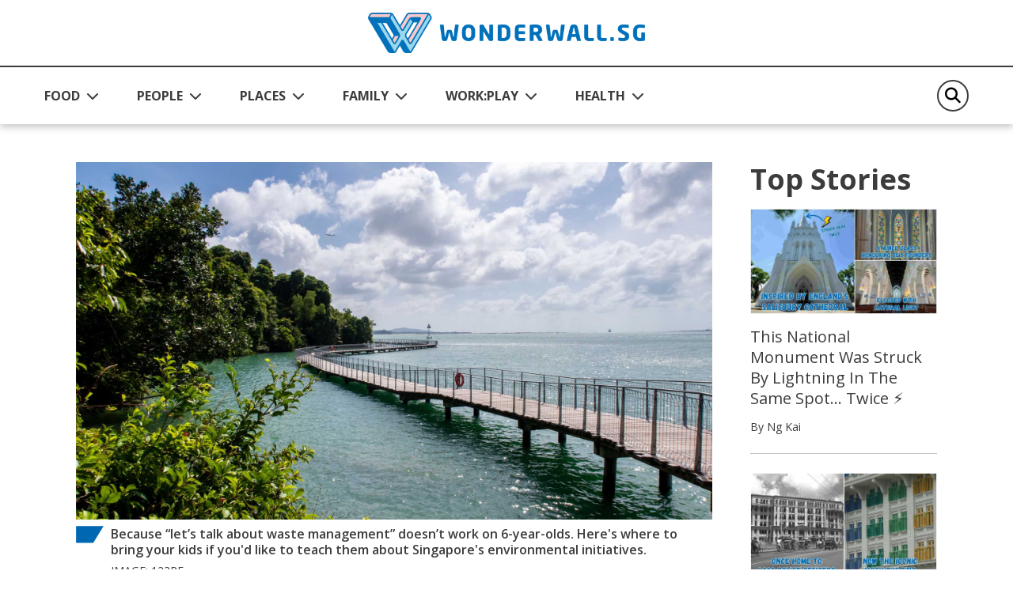

--- FILE ---
content_type: text/html; charset=utf-8
request_url: https://wonderwall.sg/Family/5-fun-eco-friendly-activities-for-the-whole-family
body_size: 13494
content:
 <!DOCTYPE html> <html lang="en"> <head> <title>
	Tired Of Nagging Your Kids About Plastic Bags And Straws? Start Here Instead
</title> <!-- Start META and Stylesheet Here --> <meta http-equiv="X-UA-Compatible" content="IE=edge" /> <meta http-equiv="Content-Type" content="text/html; charset=UTF-8"> <meta name="viewport" content="width=device-width, initial-scale=1.0" /> <link rel="preconnect" href="https://fonts.googleapis.com"> <link rel="preconnect" href="https://fonts.gstatic.com" crossorigin> <link href="https://fonts.googleapis.com/css2?family=Open+Sans:wght@400;600;700&display=swap" rel="stylesheet"> <link rel="icon" type="image/png" sizes="192x192" href="/images/default-source/default-album/android-icon-192x192.png" /> <link rel="icon" type="image/png" sizes="32x32" href="/images/default-source/default-album/favicon-32x32.png" /> <link rel="icon" type="image/png" sizes="96x96" href="/images/default-source/default-album/favicon-96x96.png" /> <link rel="icon" type="image/png" sizes="16x16" href="/images/default-source/default-album/favicon-16x16.png" /> <script src="/assets/ww/js/VisitorAPI.js" type="text/javascript"></script><script src="/assets/ww/js/AppMeasurement.js" type="text/javascript"></script><link href="/assets/css/bootstrap.min.css" rel="stylesheet" type="text/css" /><link href="/assets/css/all.min.css" rel="stylesheet" type="text/css" /><link href="/assets/css/sf-bootstrap-conflict.css" rel="stylesheet" type="text/css" /><link href="/assets/css/swiper-bundle.min.css" rel="stylesheet" type="text/css" /><link href="/assets/ww/css/main.css" rel="stylesheet" type="text/css" /> <meta property="og:type" content="website" /><meta property="og:site_name" content="Wonderwall" /><meta property="og:title" content="Tired Of Nagging Your Kids About Plastic Bags And Straws? Start Here Instead" /><meta property="og:url" content="https://wonderwall.sg/family/5-fun-eco-friendly-activities-for-the-whole-family" /><meta property="og:description" content="Because “let’s talk about waste management” doesn’t work on 6-year-olds. Here&#39;s where to bring your kids if you&#39;d like to teach them about Singapore&#39;s environmental initiatives. " /><meta property="og:image" content="https://wonderwall.sg/images/default-source/content/dam/wonderwall/images/2021/07/5-fun-eco-friendly-activities-for-the-whole-family-/ecofriendlyfamily_lead.jpg.jpg?sfvrsn=c39e5393_0" /><meta property="twitter:title" content="Tired Of Nagging Your Kids About Plastic Bags And Straws? Start Here Instead" /><meta property="twitter:description" content="Because “let’s talk about waste management” doesn’t work on 6-year-olds. Here&#39;s where to bring your kids if you&#39;d like to teach them about Singapore&#39;s environmental initiatives. " /><meta property="twitter:image" content="https://wonderwall.sg/images/default-source/content/dam/wonderwall/images/2021/07/5-fun-eco-friendly-activities-for-the-whole-family-/ecofriendlyfamily_lead.jpg.jpg?sfvrsn=c39e5393_0" /><link rel="canonical" href="https://wonderwall.sg/family/5-fun-eco-friendly-activities-for-the-whole-family" /><script type="application/ld+json">{
  "@context": "https://schema.org",
  "@type": "Article",
  "mainEntityOfPage": {
    "@type": "WebPage",
    "@id": "https://wonderwall.sg/family/5-fun-eco-friendly-activities-for-the-whole-family"
  },
  "headline": "Tired Of Nagging Your Kids About Plastic Bags And Straws? Start Here Instead",
  "description": "Because “let’s talk about waste management” doesn’t work on 6-year-olds. Here's where to bring your kids if you'd like to teach them about Singapore's environmental initiatives. ",
  "image": [
    "https://wonderwall.sg/images/default-source/content/dam/wonderwall/images/2021/07/5-fun-eco-friendly-activities-for-the-whole-family-/ecofriendlyfamily_lead.jpg.jpg?sfvrsn=c39e5393_0"
  ],
  "author": {
    "@type": "Person",
    "name": "Priyanka Elhence"
  },
  "publisher": {
    "@type": "Organization",
    "name": "Wonderwall.sg",
    "logo": {
      "@type": "ImageObject",
      "url": "https://wonderwall.sg/images/default-source/default-album/img-logo.png"
    }
  },
  "datePublished": "2025-06-03T16:06:59",
  "potentialAction": [
    {
      "@type": "ReadAction",
      "target": "https://wonderwall.sg/family/5-fun-eco-friendly-activities-for-the-whole-family",
      "name": "Read Article Here"
    },
    {
      "@type": "ShareAction",
      "name": "Share this article",
      "target": [
        "https://www.facebook.com/sharer.php?u=https%3a%2f%2fwonderwall.sg%2ffamily%2f5-fun-eco-friendly-activities-for-the-whole-family",
        "https://www.linkedin.com/shareArticle?mini=true&url=https%3a%2f%2fwonderwall.sg%2ffamily%2f5-fun-eco-friendly-activities-for-the-whole-family",
        "https://twitter.com/intent/tweet?url=https%3a%2f%2fwonderwall.sg%2ffamily%2f5-fun-eco-friendly-activities-for-the-whole-family&text=Tired+Of+Nagging+Your+Kids+About+Plastic+Bags+And+Straws%3f+Start+Here+Instead",
        "https://telegram.me/share/url?url=https%3a%2f%2fwonderwall.sg%2ffamily%2f5-fun-eco-friendly-activities-for-the-whole-family&text=Tired+Of+Nagging+Your+Kids+About+Plastic+Bags+And+Straws%3f+Start+Here+Instead",
        "https://api.whatsapp.com/send?text=https%3a%2f%2fwonderwall.sg%2ffamily%2f5-fun-eco-friendly-activities-for-the-whole-family",
        "http://www.facebook.com/dialog/send?app_id=919721012396403&link=https%3a%2f%2fwonderwall.sg%2ffamily%2f5-fun-eco-friendly-activities-for-the-whole-family&redirect_uri=https://www.wonderwall.sg/"
      ]
    }
  ]
}</script><script type="text/javascript">
(function(w,d,s,l,i){w[l]=w[l]||[];w[l].push({'gtm.start':
new Date().getTime(),event:'gtm.js'});var f=d.getElementsByTagName(s)[0],
j=d.createElement(s),dl=l!='dataLayer'?'&l='+l:'';j.async=true;j.src=
'https://www.googletagmanager.com/gtm.js?id='+i+dl;f.parentNode.insertBefore(j,f);
})(window,document,'script','dataLayer','GTM-NB5TC3K');
</script><script type="text/javascript">
!function(){"use strict";window.addEventListener("message",(function(a){if(void 0!==a.data["datawrapper-height"]){var e=document.querySelectorAll("iframe");for(var t in a.data["datawrapper-height"])for(var r=0;r<e.length;r++)if(e[r].contentWindow===a.source){var i=a.data["datawrapper-height"][t]+"px";e[r].style.height=i}}}))}();
</script></head> <body> <script src="/ScriptResource.axd?d=6DQe8ARl7A9TiuWej5ttCqpnZWQzBuKFUslBVwaoSovsmywdhSRY827AaNC2kxR_xzO0txPlyuzIAZW_ab_kHcacyGaN9DXN7xv5FSog3Y-QBagtt7EP5gSEOCNtuZBPIKTqbQtjAXRbyKy6wuQOWt_8fZ9I7Eb_iOt6gHQq7jbIR0apIsf0YUXUnOI6yc4m0&amp;t=fffffffff003925f" type="text/javascript"></script><script src="/ScriptResource.axd?d=74FHISOx3fOPKwLxL0RMYpoVpM9FzlL_ZsECfQEdGiaIm3rmE50Q3lmCF05Ml_RSbSj85aXn4VICbdab0_vd7qQ3UNPYN5DD5xBd3h03AtXVmbQAmtKAY49ci2ONWlVYqnqt5v9uYLsCY9fOEYpVYBDEI2CL-kLJlYqK5AuOktzcpzKC60X4tsTOEzxgfdc20&amp;t=fffffffff003925f" type="text/javascript"></script><script src="/ResourcePackages/Bootstrap5/assets/dist/js/popper.min.js" type="text/javascript"></script> <script src="/assets/js/jquery.min.js" type="text/javascript"></script> 

<link rel="preconnect" href="https://tags.crwdcntrl.net">
<link rel="preconnect" href="https://bcp.crwdcntrl.net">
<link rel="preconnect" href="https://c.ltmsphrcl.net">
<link rel="dns-prefetch" href="https://tags.crwdcntrl.net">
<link rel="dns-prefetch" href="https://bcp.crwdcntrl.net">
<link rel="dns-prefetch" href="https://c.ltmsphrcl.net">
<script>
! function() {
var lotameClientId = '17562';
var lotameTagInput = {
data: {},
config: {
clientId: Number(lotameClientId)
}
};
// Lotame initialization
var lotameConfig = lotameTagInput.config || {};
var namespace = window['lotame_' + lotameConfig.clientId] = {};
namespace.config = lotameConfig;
namespace.data = lotameTagInput.data || {};
namespace.cmd = namespace.cmd || [];
} ();
</script>
<script async src="https://tags.crwdcntrl.net/lt/c/17562/lt.min.js"></script>
<!-- Google Tag Manager (noscript) -->
<noscript><iframe src="https://www.googletagmanager.com/ns.html?id=GTM-NB5TC3K"
height="0" width="0" style="display:none;visibility:hidden"></iframe></noscript>
<!-- End Google Tag Manager (noscript) -->
<script async defer crossorigin="anonymous" src="https://connect.facebook.net/en_GB/sdk.js#xfbml=1&version=v17.0" nonce="rajZb7vN"></script>
<!-- Facebook Pixel Code --><script>!function(f,b,e,v,n,t,s){if(f.fbq)return;n=f.fbq=function(){n.callMethod?n.callMethod.apply(n,arguments):n.queue.push(arguments)};if(!f._fbq)f._fbq=n;n.push=n;n.loaded=!0;n.version='2.0';n.queue=[];t=b.createElement(e);t.async=!0;t.src=v;s=b.getElementsByTagName(e)[0];s.parentNode.insertBefore(t,s)}(window,document,'script','https://connect.facebook.net/en_US/fbevents.js');fbq('init', '121677956505065');fbq('track', 'PageView');</script><noscript><img height="1" width="1"src="https://www.facebook.com/tr?id=121677956505065&ev=PageView&noscript=1"/></noscript><!-- End Facebook Pixel Code -->
<!-- Google Global Site tag (gtag.js) -->
<script async src="https://www.googletagmanager.com/gtag/js?id=AW-712856687"></script>
<script>
	  window.dataLayer = window.dataLayer || [];
	  function gtag(){dataLayer.push(arguments);}
	  gtag('js', new Date());
	  gtag('config', 'AW-712856687');
	</script>
<!--End Site tag-->

<!-- Google Tag Manager --><script>(function(w,d,s,l,i){w[l]=w[l]||[];w[l].push({'gtm.start':new Date().getTime(),event:'gtm.js'});var f=d.getElementsByTagName(s)[0],j=d.createElement(s),dl=l!='dataLayer'?'&l='+l:'';j.async=true;j.src='https://www.googletagmanager.com/gtm.js?id='+i+dl;f.parentNode.insertBefore(j,f);})(window,document,'script','dataLayer','GTM-MT7885B');gtag('config', 'AW-712856687');</script>
<!-- End Google Tag Manager --><!-- Event snippet for Website Traffic Conversion Page --><script>gtag('event', 'conversion', {'send_to' : 'AW-712856687/VU_hCIXe3s0BEO-o9dMC'});</script>
	<!-- End Event snippet for Website Traffic Conversion Page --><!-- Google Tag Manager (noscript) --><noscript>
	<iframe src="https://www.googletagmanager.com/ns.html?id=GTM-MT7885B" height="0" width="0" style="display: none; visibility: hidden"></iframe></noscript><!-- End Google Tag Manager (noscript) -->
<!-- Google tag (gtag.js) -->
<script async src="https://www.googletagmanager.com/gtag/js?id=G-VF3XJF7P5H"></script>
<script>
  window.dataLayer = window.dataLayer || [];
  function gtag(){dataLayer.push(arguments);}
  gtag('js', new Date());

  gtag('config', 'G-VF3XJF7P5H');
</script>
<!-- Global site tag (gtag.js) - Google Analytics -->
<script async src="https://www.googletagmanager.com/gtag/js?id=UA-145332339-1"></script>
<script>
	window.dataLayer = window.dataLayer || [];
	function gtag() {
		dataLayer.push(arguments);
	}
	gtag('js', new Date());
	gtag('config', 'UA-145332339-1');
</script>
<a class="visually-hidden-focusable" href="#content" data-sf-ec-immutable="">Skip to main content</a>



 <header> 
<!-- NAVBAR -->
<div id="Header_T697C15C4001_Col00" class="sf_colsIn" data-sf-element="MainNavigation" data-placeholder-label="MainNavigation">






<nav class="navbar navbar-expand-lg">

    <div class="navbar navbar-content">
        <div class="container-fluid">
            <!-- Start Logo -->
            <!-- Create 2 field for user to upload logo image (desktop & mobile) and 1 field for user to customise hyperlink. Alt & Title can read from image itself. -->
            <a class="navbar-brand" href="/" onclick="return homeLogoClicked()" title="Wonderwall.sg">
                <img src="/images/default-source/default-album/img-logo.png" alt="Wonderwall.sg" title="Wonderwall.sg" class="d-none d-lg-block">
                <img src="/images/default-source/default-album/img-logo-blue.png" alt="Wonderwall.sg" title="Wonderwall.sg" class="d-lg-none">
            </a>
            <!-- End Logo -->

            <button class="navbar-toggler" type="button" data-bs-toggle="offcanvas" data-bs-target="#offcanvasNavbar" aria-controls="offcanvasNavbar" aria-label="Toggle Navigation">
                <span class="navbar-toggler-icon"></span>
            </button>
        </div>
    </div>

    <div class="navbar-content navbar-sticky-content">
        <div class="navbar-sticky">
            <div class="container-fluid">
                <div class="offcanvas offcanvas-end" tabindex="-1" id="offcanvasNavbar" aria-labelledby="offcanvasNavbarLabel">
                    <div class="offcanvas-header">
                        <!-- Start Mobile Nav Logo -->
                        <!-- This image will read desktop logo from input field. Alt & Title can read from image itself. -->
                        <div class="offcanvas-title" id="offcanvasNavbarLabel"><img src="/images/default-source/default-album/img-logo.png" alt="Wonderwall.sg" title="Wonderwall.sg"></div>
                        <!-- End Mobile Nav Logo -->

                        <button type="button" class="btn-close" data-bs-dismiss="offcanvas" aria-label="Close"></button>
                    </div>

                    <div class="offcanvas-body justify-content-between">
                        <ul class="navbar-nav">
                            <!-- Start Sticky Nav Logo -->
                            <li class="nav-item nav-logo">
                                <a class="nav-link" href="/" onclick="return homeLogoClicked()"><img src="/images/default-source/default-album/img-logo-blue.png" alt="Wonderwall.sg" title="Wonderwall.sg"></a>
                            </li>
                            <!-- End Sticky Nav Logo -->
            <li class="nav-item dropdown">
                <button class="nav-link dropdown-toggle" id="offcanvasNavbarDropdown1" role="button" aria-expanded="false">
                    <a href="/food"
                       onclick="return navigationClicked('FOOD')">FOOD</a>
                </button>
                <ul class="dropdown-menu" aria-labelledby="offcanvasNavbarDropdown1">
                            <li>
            <a class="dropdown-item" href="/search?page=1&sc=recipes&c=food"
               onclick="return navigationClicked('food','Recipes')">
                Recipes
            </a>
        </li>
        <li>
            <a class="dropdown-item" href="/search?page=1&sc=discovery&c=food"
               onclick="return navigationClicked('food','Discovery')">
                Discovery
            </a>
        </li>
        <li>
            <a class="dropdown-item" href="/search?page=1&sc=special-diets&c=food"
               onclick="return navigationClicked('food','Special Diets')">
                Special Diets
            </a>
        </li>
        <li>
            <a class="dropdown-item" href="/search?page=1&sc=recommendations&c=food"
               onclick="return navigationClicked('food','Recommendations')">
                Recommendations
            </a>
        </li>
        <li>
            <a class="dropdown-item" href="/search?page=1&sc=occasions&c=food"
               onclick="return navigationClicked('food','Occasions')">
                Occasions
            </a>
        </li>

                </ul>
            </li>
            <li class="nav-item dropdown">
                <button class="nav-link dropdown-toggle" id="offcanvasNavbarDropdown1" role="button" aria-expanded="false">
                    <a href="/people"
                       onclick="return navigationClicked('PEOPLE')">PEOPLE</a>
                </button>
                <ul class="dropdown-menu" aria-labelledby="offcanvasNavbarDropdown1">
                            <li>
            <a class="dropdown-item" href="/search?page=1&sc=we-are-singapore&c=people"
               onclick="return navigationClicked('people','We Are Singapore')">
                We Are Singapore
            </a>
        </li>
        <li>
            <a class="dropdown-item" href="/search?page=1&sc=relationships&c=people"
               onclick="return navigationClicked('people','Relationships')">
                Relationships
            </a>
        </li>
        <li>
            <a class="dropdown-item" href="/search?page=1&sc=culture&c=people"
               onclick="return navigationClicked('people','Culture')">
                Culture
            </a>
        </li>

                </ul>
            </li>
            <li class="nav-item dropdown">
                <button class="nav-link dropdown-toggle" id="offcanvasNavbarDropdown1" role="button" aria-expanded="false">
                    <a href="/places"
                       onclick="return navigationClicked('PLACES')">PLACES</a>
                </button>
                <ul class="dropdown-menu" aria-labelledby="offcanvasNavbarDropdown1">
                            <li>
            <a class="dropdown-item" href="/search?page=1&sc=travel&c=places"
               onclick="return navigationClicked('places','Travel')">
                Travel
            </a>
        </li>
        <li>
            <a class="dropdown-item" href="/search?page=1&sc=local-attractions&c=places"
               onclick="return navigationClicked('places','Local Attractions')">
                Local Attractions
            </a>
        </li>
        <li>
            <a class="dropdown-item" href="/search?page=1&sc=home&c=places"
               onclick="return navigationClicked('places','Home')">
                Home
            </a>
        </li>
        <li>
            <a class="dropdown-item" href="/search?page=1&sc=earth-matters&c=places"
               onclick="return navigationClicked('places','Earth Matters')">
                Earth Matters
            </a>
        </li>

                </ul>
            </li>
            <li class="nav-item dropdown">
                <button class="nav-link dropdown-toggle" id="offcanvasNavbarDropdown1" role="button" aria-expanded="false">
                    <a href="/family"
                       onclick="return navigationClicked('FAMILY')">FAMILY</a>
                </button>
                <ul class="dropdown-menu" aria-labelledby="offcanvasNavbarDropdown1">
                            <li>
            <a class="dropdown-item" href="/search?page=1&sc=pets&c=family"
               onclick="return navigationClicked('family','Pets')">
                Pets
            </a>
        </li>
        <li>
            <a class="dropdown-item" href="/search?page=1&sc=parenting&c=family"
               onclick="return navigationClicked('family','Parenting')">
                Parenting
            </a>
        </li>
        <li>
            <a class="dropdown-item" href="/search?page=1&sc=home&c=family"
               onclick="return navigationClicked('family','Home')">
                Home
            </a>
        </li>
        <li>
            <a class="dropdown-item" href="/search?page=1&sc=family-matters&c=family"
               onclick="return navigationClicked('family','Family Matters')">
                Family Matters
            </a>
        </li>
        <li>
            <a class="dropdown-item" href="/search?page=1&sc=family-fun&c=family"
               onclick="return navigationClicked('family','Family Fun')">
                Family Fun
            </a>
        </li>

                </ul>
            </li>
            <li class="nav-item dropdown">
                <button class="nav-link dropdown-toggle" id="offcanvasNavbarDropdown1" role="button" aria-expanded="false">
                    <a href="/workplay"
                       onclick="return navigationClicked('WORK:PLAY')">WORK:PLAY</a>
                </button>
                <ul class="dropdown-menu" aria-labelledby="offcanvasNavbarDropdown1">
                            <li>
            <a class="dropdown-item" href="/search?page=1&sc=work&c=workplay"
               onclick="return navigationClicked('workplay','Work')">
                Work
            </a>
        </li>
        <li>
            <a class="dropdown-item" href="/search?page=1&sc=things-to-do&c=workplay"
               onclick="return navigationClicked('workplay','Things To Do')">
                Things To Do
            </a>
        </li>
        <li>
            <a class="dropdown-item" href="/search?page=1&sc=tech&c=workplay"
               onclick="return navigationClicked('workplay','Tech')">
                Tech
            </a>
        </li>
        <li>
            <a class="dropdown-item" href="/search?page=1&sc=money&c=workplay"
               onclick="return navigationClicked('workplay','Money')">
                Money
            </a>
        </li>
        <li>
            <a class="dropdown-item" href="/search?page=1&sc=hobbies&c=workplay"
               onclick="return navigationClicked('workplay','Hobbies')">
                Hobbies
            </a>
        </li>
        <li>
            <a class="dropdown-item" href="/search?page=1&sc=culture&c=workplay"
               onclick="return navigationClicked('workplay','Culture')">
                Culture
            </a>
        </li>
        <li>
            <a class="dropdown-item" href="/search?page=1&sc=body-mind&c=workplay"
               onclick="return navigationClicked('workplay','Body &amp; Mind')">
                Body &amp; Mind
            </a>
        </li>

                </ul>
            </li>
            <li class="nav-item dropdown">
                <button class="nav-link dropdown-toggle" id="offcanvasNavbarDropdown1" role="button" aria-expanded="false">
                    <a href="/health"
                       onclick="return navigationClicked('HEALTH')">HEALTH</a>
                </button>
                <ul class="dropdown-menu" aria-labelledby="offcanvasNavbarDropdown1">
                            <li>
            <a class="dropdown-item" href="/search?page=1&sc=news-tips&c=health"
               onclick="return navigationClicked('health','News &amp; Tips')">
                News &amp; Tips
            </a>
        </li>
        <li>
            <a class="dropdown-item" href="/search?page=1&sc=mental-health&c=health"
               onclick="return navigationClicked('health','Mental Health')">
                Mental Health
            </a>
        </li>
        <li>
            <a class="dropdown-item" href="/search?page=1&sc=fitness&c=health"
               onclick="return navigationClicked('health','Fitness')">
                Fitness
            </a>
        </li>

                </ul>
            </li>
                        </ul>

                        <!-- Start Nav search box -->
                        <div class="nav-search-form">
                            <form class="form-search" role="search">
                                <button class="btn-search" aria-label="Search" type="button">
                                    <em class="fa-solid fa-magnifying-glass"></em>
                                </button>
                                <input id="nav_search" class="form-control" type="search" placeholder="Search" aria-label="Search" autocomplete="off">
                                <button class="btn btn-primary btn-mobile-search" type="button">Search</button>
                            </form>
                            <div id="navigationSearchSuggestionDatalistContainer">
                            </div>
                        </div>
                        <!-- End Nav search box -->
                    </div>
                </div>
            </div>
        </div>
    </div>
</nav>





</div>
 </header> <main class="content"> <input id="baseUrl" data-base-url="" style="display:none;" /> <input id="currentUrl" data-current-url="" style="display:none;" /> <input id="searchUrl" data-search-url="" style="display:none;" /> 
<!-- LISTING SECTION -->
<section class="listing-container">
    <div class="container-fluid">
        <div class="stories-container">
            <div class="row">
                <div class="col-12 col-lg-8">
                    <div id="MainContent_C006_Col00" class="sf_colsIn" data-sf-element="LeftSection" data-placeholder-label="LeftSection">
<img border="0" src="https://r.turn.com/r/beacon?b2=UqfYq553-6STS2u6pTn1gi_qGQIs2-5nLEqwpH4QM3wiOVO0TIg1-IR9FbaIEy0YbEC_QQ-c5eFQZjwogFLN8Q&cid=">
                    </div>
                </div>
                <div class="col-lg-3 ms-auto d-none d-lg-block">
                    <div id="MainContent_C006_Col01" class="sf_colsIn" data-sf-element="RightSection" data-placeholder-label="RightSection">
<div class="top-stories-container">
    <h2>Top Stories</h2>

    <div class="card stories-card ">
        <a href="/places/national-monuments-of-singapore-st-andrews-cathedral" aria-labelledby="stories-title"
           onclick="return topStoriesArticleClicked('home','This National Monument Was Struck By Lightning In The Same Spot... Twice ⚡')">
            <div class="card-img-top">
                <img src="/images/default-source/content/dam/wonderwall/images/2023/06/national-monuments-of-singapore-saint-andrew&#39;s-cathedral/st_andrews_cathedral_lead_3.jpg?sfvrsn=1e7178bf_1" alt="" title="This National Monument Was Struck By Lightning In The Same Spot... Twice ⚡">
            </div>
            <div class="card-body">
                <p class="card-title" id="stories-title">This National Monument Was Struck By Lightning In The Same Spot... Twice ⚡</p>
                <p class="card-author">By Ng Kai</p>
            </div>
        </a>
    </div>
    <div class="card stories-card ">
        <a href="/places/national-monuments-of-singapore-old-hill-street-police-station" aria-labelledby="stories-title"
           onclick="return topStoriesArticleClicked('home','This National Monument Has 900+ Windows – And They’re All Over Your Feed &#127752;')">
            <div class="card-img-top">
                <img src="/images/default-source/content/dam/wonderwall/images/2023/11/national-monuments-of-singapore-former-hill-street-police-station/old_hill_street_lead_2.jpg?sfvrsn=aa2d561_1" alt="" title="This National Monument Has 900+ Windows – And They’re All Over Your Feed &#127752;">
            </div>
            <div class="card-body">
                <p class="card-title" id="stories-title">This National Monument Has 900+ Windows – And They’re All Over Your Feed &#127752;</p>
                <p class="card-author">By Ng Kai</p>
            </div>
        </a>
    </div>
    <div class="card stories-card ">
        <a href="/workplay/what-to-do-with-your-pre-loved-books" aria-labelledby="stories-title"
           onclick="return topStoriesArticleClicked('home','World Book Day: Where To Sell And Donate Your Pre-loved Books In Singapore')">
            <div class="card-img-top">
                <img src="/images/default-source/content/dam/wonderwall/images/2023/02/what-to-do-with-your-pre-loved-books/preloved_books_rectangle.jpg.jpg?sfvrsn=2fe037e4_2" alt="" title="World Book Day: Where To Sell And Donate Your Pre-loved Books In Singapore">
            </div>
            <div class="card-body">
                <p class="card-title" id="stories-title">World Book Day: Where To Sell And Donate Your Pre-loved Books In Singapore</p>
                <p class="card-author">By Janelle Yong</p>
            </div>
        </a>
    </div>
    <div class="card stories-card ">
        <a href="/family/catching-hand-foot-mouth-disease-hfmd-adult" aria-labelledby="stories-title"
           onclick="return topStoriesArticleClicked('home','I Thought Childbirth Was Painful. Then I Caught My Baby\u0027s Hand, Foot And Mouth Disease')">
            <div class="card-img-top">
                <img src="/images/default-source/content/dam/wonderwall/images/2025/07/i-caught-hfmd-as-an-adult/hfmd_lead3.jpg?sfvrsn=491eb058_1" alt="" title="I Thought Childbirth Was Painful. Then I Caught My Baby&#39;s Hand, Foot And Mouth Disease">
            </div>
            <div class="card-body">
                <p class="card-title" id="stories-title">I Thought Childbirth Was Painful. Then I Caught My Baby&#39;s Hand, Foot And Mouth Disease</p>
                <p class="card-author">By Diane Lam</p>
            </div>
        </a>
    </div>
    <div class="card stories-card ">
        <a href="/food/food-hunt-at-singapore-theme-parks-universal-studios-singapore" aria-labelledby="stories-title"
           onclick="return topStoriesArticleClicked('home','Food Hunt At Singapore Theme Parks: Universal Studios Singapore')">
            <div class="card-img-top">
                <img src="/images/default-source/content/dam/wonderwall/images/2024/03/the-great-singapore-theme-park-taste-off-universal-studios-singapore/theme_park_food_uss_rectangle2.jpg?sfvrsn=7d673171_1" alt="" title="Food Hunt At Singapore Theme Parks: Universal Studios Singapore">
            </div>
            <div class="card-body">
                <p class="card-title" id="stories-title">Food Hunt At Singapore Theme Parks: Universal Studios Singapore</p>
                <p class="card-author">By Nicholas Yong</p>
            </div>
        </a>
    </div>
    <div class="card stories-card ">
        <a href="/family/8-indoor-play-areas-for-babies-singapore" aria-labelledby="stories-title"
           onclick="return topStoriesArticleClicked('home','Another Rainy Day With Baby? Beat the Cabin Fever At These Indoor Playrooms In Singapore')">
            <div class="card-img-top">
                <img src="/images/default-source/content/dam/wonderwall/images/2022/02/8-indoor-play-areas-for-babies/indoorplayareas_lead.jpg.jpg?sfvrsn=a9ebf402_0" alt="" title="Another Rainy Day With Baby? Beat the Cabin Fever At These Indoor Playrooms In Singapore">
            </div>
            <div class="card-body">
                <p class="card-title" id="stories-title">Another Rainy Day With Baby? Beat the Cabin Fever At These Indoor Playrooms In Singapore</p>
                <p class="card-author">By Priyanka Elhence</p>
            </div>
        </a>
    </div>
    <div class="card stories-card ">
        <a href="/people/sleep-out-sg-rough-sleepers-singapores-homeless" aria-labelledby="stories-title"
           onclick="return topStoriesArticleClicked('home','Could You Go One Night Without Shelter? SleepOut SG Asks Singapore to Try')">
            <div class="card-img-top">
                <img src="/images/default-source/content/dam/wonderwall/images/2025/09/homelessness-in-singapore/homeless_rectangle.jpg?sfvrsn=f0777368_1" alt="" title="Could You Go One Night Without Shelter? SleepOut SG Asks Singapore to Try">
            </div>
            <div class="card-body">
                <p class="card-title" id="stories-title">Could You Go One Night Without Shelter? SleepOut SG Asks Singapore to Try</p>
                <p class="card-author">By Janelle Yong</p>
            </div>
        </a>
    </div>
</div>


                    </div>
                </div>
            </div>
            <div class="loadMore">
            </div>

        </div>
    </div>
</section>
<!-- ARTICLE SECTION -->
<section class="detail-container">
    <div class="container-fluid">
        <div class="article-container">
            <div class="row">
                <div id="MainContent_C003_Col00" class="col-12 col-lg-9 sf_colsIn" data-sf-element="LeftSection" data-placeholder-label="LeftSection">


            <script>$(".banner-container").remove(); $(".listing-container").remove(); $(".detail-container").show();</script>


<script>
    var d = new Date, n = d.toLocaleTimeString("en-US", { hour: "2-digit", minute: "2-digit", hour12: !0 }), dow = d.getDay(); dow = 0 === dow ? "Sunday" : 1 === dow ? "Monday" : 2 === dow ? "Tuesday" : 3 === dow ? "Wednesday" : 4 === dow ? "Thursday" : 5 === dow ? "Friday" : "Saturday";

    s.pageName = "wonderwall:en:" + "Family".toLowerCase() + ":" + "5-fun-eco-friendly-activities-for-the-whole-family";
    s.prop1 = s.eVar1 = s.pageName;
    s.prop2 = s.eVar2 = "https://wonderwall.sg/family/5-fun-eco-friendly-activities-for-the-whole-family";

    s.prop3 = s.eVar3 = getPreviousPage();
    setPreviousPage(s.pageName);

    if ("Family") {
        s.prop4 = s.eVar4 = "Family".toLowerCase();
        s.channel = s.prop4;
        s.prop5 = s.eVar5 = "article page";
        s.prop7 = s.eVar7 = "article";
    }

    s.prop6 = s.eVar6 = "en";
    s.prop8 = s.eVar8 = "article: detail";
    s.prop9 = s.eVar9 = n+"|"+dow;
    s.prop10 = s.eVar10 = s.getPercentPageViewed();

    if ("https://wonderwall.sg") {
        s.prop11 = s.eVar11 = "https://wonderwall.sg";
    }
    s.prop14 = s.eVar14 = getNewRepeat();
    s.prop18 = s.eVar18 = "Tired Of Nagging Your Kids About Plastic Bags And Straws? Start Here Instead";

    var mvcid = visitor.getMarketingCloudVisitorID();
    s.prop75 = s.eVar75 = mvcid;

    s.events = "event16,event17";
    s.t();
</script>

        <div class="row gy-4">
            <div class="col-12 article-banner order-md-1">
                <figure class="figcaption">
                    <img src="/images/default-source/content/dam/wonderwall/images/2021/07/5-fun-eco-friendly-activities-for-the-whole-family-/ecofriendlyfamily_lead.jpg.jpg?sfvrsn=c39e5393_0" alt="" title="">
                    <figcaption>
                                <strong>Because “let’s talk about waste management” doesn’t work on 6-year-olds. Here&#39;s where to bring your kids if you&#39;d like to teach them about Singapore&#39;s environmental initiatives.</strong>

                        Image: 123RF
                    </figcaption>
                </figure>
            </div>
            <div class="col-12 col-md-9 col-lg-8 order-md-3">
                <div class="article-contents">
                    <h1>Tired Of Nagging Your Kids About Plastic Bags And Straws? Start Here Instead</h1>
                    <div class="row article-author-date">
                        <div class="col-6 text-start">
                            By
                                <a href="/search?author=Priyanka%20Elhence&c=family--places--food--health--people--workplay">
                                    Priyanka Elhence
                                </a>
                        </div>
                        <div class="col-6 text-end">03 June 2025</div>
                    </div>
                    <div class="article-content">

                        <p>Turning Singapore into an eco-friendly nation requires so much more than just planting more trees, banning plastic bags, and doing away with straws. But teaching kids about environmental initiatives is more effective when we show, not tell. And what better way to &lsquo;show&rsquo; than by bringing them to some of our country&rsquo;s eco-friendly sites? Or better yet, by partaking in some earth-friendly activities as a family?</p><p>To learn more about Singapore's eco-friendly efforts for environmental sustainability, try these activities:</p><blockquote class="instagram-media" data-instgrm-captioned="" data-instgrm-permalink="https://www.instagram.com/p/CREBohhHYzM/?utm_source=ig_embed&utm_campaign=loading" data-instgrm-version="13" style="background:#FFF;border:0;border-radius:3px;box-shadow:0 0 1px 0 rgba(0,0,0,0.5),0 1px 10px 0 rgba(0,0,0,0.15);margin:1px;max-width:540px;min-width:326px;padding:0;width:99.375%;width:-webkit-calc(100% - 2px);width:calc(100% - 2px);"><div style="padding:16px;"><a href="https://www.instagram.com/p/CREBohhHYzM/?utm_source=ig_embed&amp;utm_campaign=loading" style="background:#FFFFFF;line-height:0;padding:0 0;text-align:center;text-decoration:none;width:100%;" target="_blank" data-sf-ec-immutable=""><div style="display:flex;flex-direction:row;align-items:center;"><div style="background-color:#F4F4F4;border-radius:50%;flex-grow:0;height:40px;margin-right:14px;width:40px;"></div><div style="display:flex;flex-direction:column;flex-grow:1;justify-content:center;"><div style="background-color:#F4F4F4;border-radius:4px;flex-grow:0;height:14px;margin-bottom:6px;width:100px;"></div><div style="background-color:#F4F4F4;border-radius:4px;flex-grow:0;height:14px;width:60px;"></div></div></div><div style="padding:19% 0;"></div><div style="display:block;height:50px;margin:0 auto 12px;width:50px;"><svg width="50px" height="50px"></svg></div><div style="padding-top:8px;"><div style="color:#3897f0;font-family:Arial,sans-serif;font-size:14px;font-style:normal;font-weight:550;line-height:18px;">View this post on Instagram</div></div><div style="padding:12.5% 0;"></div><div style="display:flex;flex-direction:row;margin-bottom:14px;align-items:center;"><div><div style="background-color:#F4F4F4;border-radius:50%;height:12.5px;width:12.5px;transform:translateX(0px) translateY(7px);"></div><div style="background-color:#F4F4F4;height:12.5px;transform:rotate(-45deg) translateX(3px) translateY(1px);width:12.5px;flex-grow:0;margin-right:14px;margin-left:2px;"></div><div style="background-color:#F4F4F4;border-radius:50%;height:12.5px;width:12.5px;transform:translateX(9px) translateY(-18px);"></div></div><div style="margin-left:8px;"><div style="background-color:#F4F4F4;border-radius:50%;flex-grow:0;height:20px;width:20px;"></div><div style="width:0;height:0;border-top:2px solid transparent;border-left:6px solid #f4f4f4;border-bottom:2px solid transparent;transform:translateX(16px) translateY(-4px) rotate(30deg);"></div></div><div style="margin-left:auto;"><div style="width:0px;border-top:8px solid #F4F4F4;border-right:8px solid transparent;transform:translateY(16px);"></div><div style="background-color:#F4F4F4;flex-grow:0;height:12px;width:16px;transform:translateY(-4px);"></div><div style="width:0;height:0;border-top:8px solid #F4F4F4;border-left:8px solid transparent;transform:translateY(-4px) translateX(8px);"></div></div></div><div style="display:flex;flex-direction:column;flex-grow:1;justify-content:center;margin-bottom:24px;"><div style="background-color:#F4F4F4;border-radius:4px;flex-grow:0;height:14px;margin-bottom:6px;width:224px;"></div><div style="background-color:#F4F4F4;border-radius:4px;flex-grow:0;height:14px;width:144px;"></div></div></a>
 <p style="color:#c9c8cd;font-family:Arial,sans-serif;font-size:14px;line-height:17px;margin-bottom:0;margin-top:8px;overflow:hidden;padding:8px 0 7px;text-align:center;text-overflow:ellipsis;white-space:nowrap;"><a href="https://www.instagram.com/p/CREBohhHYzM/?utm_source=ig_embed&amp;utm_campaign=loading" style="color:#c9c8cd;font-family:Arial,sans-serif;font-size:14px;font-style:normal;font-weight:normal;line-height:17px;text-decoration:none;" target="_blank" data-sf-ec-immutable="">A post shared by Green Nudge (@greennudgesg)</a></p></div></blockquote><p><strong>1. Pick up rubbish</strong></p><p>Taking part in a beach or kayak clean-up is a fun way to get healthy outdoors and do something good for the environment too by helping minimise the amount of litter and plastic waste that gets washed into the ocean. There are many social enterprises that conduct coastal clean-ups to help deal with waste more sustainably, including Green Nudge, Seven Clean Seas, and Adventure Paddlers&rsquo; unique Eco Tour via kayak.</p><blockquote class="instagram-media" data-instgrm-captioned="" data-instgrm-permalink="https://www.instagram.com/p/CGop9ogpNuj/?utm_source=ig_embed&utm_campaign=loading" data-instgrm-version="13" style="background:#FFF;border:0;border-radius:3px;box-shadow:0 0 1px 0 rgba(0,0,0,0.5),0 1px 10px 0 rgba(0,0,0,0.15);margin:1px;max-width:540px;min-width:326px;padding:0;width:99.375%;width:-webkit-calc(100% - 2px);width:calc(100% - 2px);"><div style="padding:16px;"><a href="https://www.instagram.com/p/CGop9ogpNuj/?utm_source=ig_embed&amp;utm_campaign=loading" style="background:#FFFFFF;line-height:0;padding:0 0;text-align:center;text-decoration:none;width:100%;" target="_blank" data-sf-ec-immutable=""><div style="display:flex;flex-direction:row;align-items:center;"><div style="background-color:#F4F4F4;border-radius:50%;flex-grow:0;height:40px;margin-right:14px;width:40px;"></div><div style="display:flex;flex-direction:column;flex-grow:1;justify-content:center;"><div style="background-color:#F4F4F4;border-radius:4px;flex-grow:0;height:14px;margin-bottom:6px;width:100px;"></div><div style="background-color:#F4F4F4;border-radius:4px;flex-grow:0;height:14px;width:60px;"></div></div></div><div style="padding:19% 0;"></div><div style="display:block;height:50px;margin:0 auto 12px;width:50px;"><svg width="50px" height="50px"></svg></div><div style="padding-top:8px;"><div style="color:#3897f0;font-family:Arial,sans-serif;font-size:14px;font-style:normal;font-weight:550;line-height:18px;">View this post on Instagram</div></div><div style="padding:12.5% 0;"></div><div style="display:flex;flex-direction:row;margin-bottom:14px;align-items:center;"><div><div style="background-color:#F4F4F4;border-radius:50%;height:12.5px;width:12.5px;transform:translateX(0px) translateY(7px);"></div><div style="background-color:#F4F4F4;height:12.5px;transform:rotate(-45deg) translateX(3px) translateY(1px);width:12.5px;flex-grow:0;margin-right:14px;margin-left:2px;"></div><div style="background-color:#F4F4F4;border-radius:50%;height:12.5px;width:12.5px;transform:translateX(9px) translateY(-18px);"></div></div><div style="margin-left:8px;"><div style="background-color:#F4F4F4;border-radius:50%;flex-grow:0;height:20px;width:20px;"></div><div style="width:0;height:0;border-top:2px solid transparent;border-left:6px solid #f4f4f4;border-bottom:2px solid transparent;transform:translateX(16px) translateY(-4px) rotate(30deg);"></div></div><div style="margin-left:auto;"><div style="width:0px;border-top:8px solid #F4F4F4;border-right:8px solid transparent;transform:translateY(16px);"></div><div style="background-color:#F4F4F4;flex-grow:0;height:12px;width:16px;transform:translateY(-4px);"></div><div style="width:0;height:0;border-top:8px solid #F4F4F4;border-left:8px solid transparent;transform:translateY(-4px) translateX(8px);"></div></div></div><div style="display:flex;flex-direction:column;flex-grow:1;justify-content:center;margin-bottom:24px;"><div style="background-color:#F4F4F4;border-radius:4px;flex-grow:0;height:14px;margin-bottom:6px;width:224px;"></div><div style="background-color:#F4F4F4;border-radius:4px;flex-grow:0;height:14px;width:144px;"></div></div></a>
 <p style="color:#c9c8cd;font-family:Arial,sans-serif;font-size:14px;line-height:17px;margin-bottom:0;margin-top:8px;overflow:hidden;padding:8px 0 7px;text-align:center;text-overflow:ellipsis;white-space:nowrap;"><a href="https://www.instagram.com/p/CGop9ogpNuj/?utm_source=ig_embed&amp;utm_campaign=loading" style="color:#c9c8cd;font-family:Arial,sans-serif;font-size:14px;font-style:normal;font-weight:normal;line-height:17px;text-decoration:none;" target="_blank" data-sf-ec-immutable="">A post shared by PUB, the National Water Agency (@pubsingapore)</a></p></div></blockquote><p><strong>2. Picnic at Marina Barrage</strong></p><p>Marina Barrage transformed Singapore&rsquo;s downtown city into the world&rsquo;s largest urban reservoir, serving three main purposes: provide a significant portion of local water supply when combined with 14 other reservoirs; help prevent flooding in low-lying suburbs; offers several lifestyle activities such as kayaking, boating and dragon boating. Tour the massive hydro dam and check out their Sustainable Singapore Gallery that outlines the government's efforts toward environmental sustainability.</p><p><strong>3. Take a walk in the parks and nature reserves</strong></p><p>Singapore is home to many nature reserves, but three of the most eco-friendly ones are probably:</p><ul><li>Bukit Timah Nature Reserve &ndash; it&rsquo;s a primary rainforest</li><li>Sungei Buloh Wetland Reserve - a mangrove forest protecting a large number of migrating birds. (Sign up for a National Parks Board guided tours by park specialists on selected weekends at  <a data-sf-marked="" data-sf-ec-immutable="" target="_blank" href="https://www.nparks.gov.sg/visit/parks/sungei-buloh-wetland-reserve/activities/nature-walks-tours">www.nparks.gov.sg/visit/parks/sungei-buloh-wetland-reserve/activities/nature-walks-tours</a>)</li><li>Central Catchment Nature Reserve &ndash; a 2,000-hectare reserve for hiking nuts. Made up of the secondary forests around the Upper Peirce, Peirce, MacRitchie and Seletar Reservoirs, it&rsquo;s a great way to spend the day in nature.</li></ul><blockquote class="instagram-media" data-instgrm-captioned="" data-instgrm-permalink="https://www.instagram.com/p/CPxkX5KMQFe/?utm_source=ig_embed&utm_campaign=loading" data-instgrm-version="13" style="background:#FFF;border:0;border-radius:3px;box-shadow:0 0 1px 0 rgba(0,0,0,0.5),0 1px 10px 0 rgba(0,0,0,0.15);margin:1px;max-width:540px;min-width:326px;padding:0;width:99.375%;width:-webkit-calc(100% - 2px);width:calc(100% - 2px);"><div style="padding:16px;"><a href="https://www.instagram.com/p/CPxkX5KMQFe/?utm_source=ig_embed&amp;utm_campaign=loading" style="background:#FFFFFF;line-height:0;padding:0 0;text-align:center;text-decoration:none;width:100%;" target="_blank" data-sf-ec-immutable=""><div style="display:flex;flex-direction:row;align-items:center;"><div style="background-color:#F4F4F4;border-radius:50%;flex-grow:0;height:40px;margin-right:14px;width:40px;"></div><div style="display:flex;flex-direction:column;flex-grow:1;justify-content:center;"><div style="background-color:#F4F4F4;border-radius:4px;flex-grow:0;height:14px;margin-bottom:6px;width:100px;"></div><div style="background-color:#F4F4F4;border-radius:4px;flex-grow:0;height:14px;width:60px;"></div></div></div><div style="padding:19% 0;"></div><div style="display:block;height:50px;margin:0 auto 12px;width:50px;"><svg width="50px" height="50px"></svg></div><div style="padding-top:8px;"><div style="color:#3897f0;font-family:Arial,sans-serif;font-size:14px;font-style:normal;font-weight:550;line-height:18px;">View this post on Instagram</div></div><div style="padding:12.5% 0;"></div><div style="display:flex;flex-direction:row;margin-bottom:14px;align-items:center;"><div><div style="background-color:#F4F4F4;border-radius:50%;height:12.5px;width:12.5px;transform:translateX(0px) translateY(7px);"></div><div style="background-color:#F4F4F4;height:12.5px;transform:rotate(-45deg) translateX(3px) translateY(1px);width:12.5px;flex-grow:0;margin-right:14px;margin-left:2px;"></div><div style="background-color:#F4F4F4;border-radius:50%;height:12.5px;width:12.5px;transform:translateX(9px) translateY(-18px);"></div></div><div style="margin-left:8px;"><div style="background-color:#F4F4F4;border-radius:50%;flex-grow:0;height:20px;width:20px;"></div><div style="width:0;height:0;border-top:2px solid transparent;border-left:6px solid #f4f4f4;border-bottom:2px solid transparent;transform:translateX(16px) translateY(-4px) rotate(30deg);"></div></div><div style="margin-left:auto;"><div style="width:0px;border-top:8px solid #F4F4F4;border-right:8px solid transparent;transform:translateY(16px);"></div><div style="background-color:#F4F4F4;flex-grow:0;height:12px;width:16px;transform:translateY(-4px);"></div><div style="width:0;height:0;border-top:8px solid #F4F4F4;border-left:8px solid transparent;transform:translateY(-4px) translateX(8px);"></div></div></div><div style="display:flex;flex-direction:column;flex-grow:1;justify-content:center;margin-bottom:24px;"><div style="background-color:#F4F4F4;border-radius:4px;flex-grow:0;height:14px;margin-bottom:6px;width:224px;"></div><div style="background-color:#F4F4F4;border-radius:4px;flex-grow:0;height:14px;width:144px;"></div></div></a>
 <p style="color:#c9c8cd;font-family:Arial,sans-serif;font-size:14px;line-height:17px;margin-bottom:0;margin-top:8px;overflow:hidden;padding:8px 0 7px;text-align:center;text-overflow:ellipsis;white-space:nowrap;"><a href="https://www.instagram.com/p/CPxkX5KMQFe/?utm_source=ig_embed&amp;utm_campaign=loading" style="color:#c9c8cd;font-family:Arial,sans-serif;font-size:14px;font-style:normal;font-weight:normal;line-height:17px;text-decoration:none;" target="_blank" data-sf-ec-immutable="">A post shared by Jonathan Choe (@archigardener)</a></p></div></blockquote><p><strong>4. Explore Singapore&rsquo;s urban green wonders</strong></p><p>Thankfully there is a push for an increasing number of green buildings around town to improve their environmental impact. In addition to water resource and waste management, the government also provides incentives for land developers that incorporate green technology into the design and construction of all new buildings, and to those who renovate older buildings to similar standards. In 2023, Sentosa Development Corporation (SDC)&nbsp;announced the resort island would be transformed into a carbon-neutral destination by 2030, and there is even the possibility of having mandatory green buildings mandatory across the island soon.</p><p>For instance:</p><ul><li><em>Marina Bay Sands</em> is the largest building in Singapore to earn the Green Mark Platinum Certification thanks to its many green initiatives in place. These include a very efficient water-saving system at its rooftop infinity pool; an Intelligent Building Management System for conservation purposes and for automated control over lighting, heating and water; reduced energy consumption (700 fewer light bulbs) by sustainably harnessing natural daylight collected over the hotel&rsquo;s glass facades; 40% more energy-saving regenerative lifts; and more efficient methods to distribute chilled water for air-conditioning.</li></ul><ul><li><em>The Grand Hyatt</em> uses the Trigeneration Plant, its in-house waste recycling system, to better utilise its energy and resources, dramatically cut down on water usage, and convert 100% of its food waste to organic fertiliser, sustainably meeting 30% of its electricity needs simultaneously.</li></ul><ul><li><em>CapitaGreen building</em> in Tanjong Pagar has more than half its exterior covered in living foliage. Plus the rooftop boasts a pretty neat rooftop garden and an equally eco-friendly restaurant which sources all of its ingredients sustainably from eco-conscious farms.</li></ul><ul><li><em>Gardens by the Bay</em> is home to over 158,000 plants that greatly help offset some of the city&rsquo;s carbon emissions. Some of the trees collect rainwater in reservoirs, which then feeds back to the plants in the park; others contain photo-voltaic cells to generate solar energy and exhaust air from the two conservatories; and visit the Cloud Forest to learn about Singapore&rsquo;s environmental challenges (particularly rubbish, global warming and the effect of rising sea levels).</li></ul><ul><li><em>The Hive at NTU</em> is famous for its unique honeycomb-based design wrapped in natural foliage that gives this green eco-campus a unique cooling ventilation system.<br /></li></ul><blockquote class="instagram-media" data-instgrm-captioned="" data-instgrm-permalink="https://www.instagram.com/p/CNuGVC6nRHq/?utm_source=ig_embed&utm_campaign=loading" data-instgrm-version="13" style="background:#FFF;border:0;border-radius:3px;box-shadow:0 0 1px 0 rgba(0,0,0,0.5),0 1px 10px 0 rgba(0,0,0,0.15);margin:1px;max-width:540px;min-width:326px;padding:0;width:99.375%;width:-webkit-calc(100% - 2px);width:calc(100% - 2px);"><div style="padding:16px;"><a href="https://www.instagram.com/p/CNuGVC6nRHq/?utm_source=ig_embed&amp;utm_campaign=loading" style="background:#FFFFFF;line-height:0;padding:0 0;text-align:center;text-decoration:none;width:100%;" target="_blank" data-sf-ec-immutable=""><div style="display:flex;flex-direction:row;align-items:center;"><div style="background-color:#F4F4F4;border-radius:50%;flex-grow:0;height:40px;margin-right:14px;width:40px;"></div><div style="display:flex;flex-direction:column;flex-grow:1;justify-content:center;"><div style="background-color:#F4F4F4;border-radius:4px;flex-grow:0;height:14px;margin-bottom:6px;width:100px;"></div><div style="background-color:#F4F4F4;border-radius:4px;flex-grow:0;height:14px;width:60px;"></div></div></div><div style="padding:19% 0;"></div><div style="display:block;height:50px;margin:0 auto 12px;width:50px;"><svg width="50px" height="50px"></svg></div><div style="padding-top:8px;"><div style="color:#3897f0;font-family:Arial,sans-serif;font-size:14px;font-style:normal;font-weight:550;line-height:18px;">View this post on Instagram</div></div><div style="padding:12.5% 0;"></div><div style="display:flex;flex-direction:row;margin-bottom:14px;align-items:center;"><div><div style="background-color:#F4F4F4;border-radius:50%;height:12.5px;width:12.5px;transform:translateX(0px) translateY(7px);"></div><div style="background-color:#F4F4F4;height:12.5px;transform:rotate(-45deg) translateX(3px) translateY(1px);width:12.5px;flex-grow:0;margin-right:14px;margin-left:2px;"></div><div style="background-color:#F4F4F4;border-radius:50%;height:12.5px;width:12.5px;transform:translateX(9px) translateY(-18px);"></div></div><div style="margin-left:8px;"><div style="background-color:#F4F4F4;border-radius:50%;flex-grow:0;height:20px;width:20px;"></div><div style="width:0;height:0;border-top:2px solid transparent;border-left:6px solid #f4f4f4;border-bottom:2px solid transparent;transform:translateX(16px) translateY(-4px) rotate(30deg);"></div></div><div style="margin-left:auto;"><div style="width:0px;border-top:8px solid #F4F4F4;border-right:8px solid transparent;transform:translateY(16px);"></div><div style="background-color:#F4F4F4;flex-grow:0;height:12px;width:16px;transform:translateY(-4px);"></div><div style="width:0;height:0;border-top:8px solid #F4F4F4;border-left:8px solid transparent;transform:translateY(-4px) translateX(8px);"></div></div></div><div style="display:flex;flex-direction:column;flex-grow:1;justify-content:center;margin-bottom:24px;"><div style="background-color:#F4F4F4;border-radius:4px;flex-grow:0;height:14px;margin-bottom:6px;width:224px;"></div><div style="background-color:#F4F4F4;border-radius:4px;flex-grow:0;height:14px;width:144px;"></div></div></a>
 <p style="color:#c9c8cd;font-family:Arial,sans-serif;font-size:14px;line-height:17px;margin-bottom:0;margin-top:8px;overflow:hidden;padding:8px 0 7px;text-align:center;text-overflow:ellipsis;white-space:nowrap;"><a href="https://www.instagram.com/p/CNuGVC6nRHq/?utm_source=ig_embed&amp;utm_campaign=loading" style="color:#c9c8cd;font-family:Arial,sans-serif;font-size:14px;font-style:normal;font-weight:normal;line-height:17px;text-decoration:none;" target="_blank" data-sf-ec-immutable="">A post shared by PARKROYAL COLLECTION Pickering (@parkroyalpickering)</a></p></div></blockquote><p><strong>5. Have an eco-friendly staycay</strong></p><p>Designed as a hotel-in-a-garden, PARKROYAL COLLECTION Pickering is a multiple-winner of the prestigious title of "Asia&rsquo;s Leading Green Hotel" and was the World's Leading Green City Hotel from 2018 to 2021. Fun fact:&nbsp;Foliage covers more than 200% of the 16-storey hotel's land area (15,000sqm).</p><p>Its green concept is supported by lush sky gardens, mini-waterfalls and clusters of large-leaved plants such as Monsteras and Alocasias. In addition to green touches, eco-friendly practices at the sustainably-designed hotel include using photo sensors to monitor light levels; minimising water usage by harvesting rain; glass windows to maximise natural light; plant-based menus dining and eliminating all single-use plastics from public areas.</p><p>For the latest updates on Wonderwall.sg, be sure to follow us on <a href="https://www.tiktok.com/@wonderwallsg" target="_blank" data-sf-ec-immutable="">TikTok</a>, <a href="https://t.me/WonderwallSG" target="_blank" data-sf-ec-immutable="">Telegram</a>, <a href="https://www.instagram.com/SGWonderwall/" target="_blank" data-sf-ec-immutable="">Instagram</a>, and <a href="https://www.facebook.com/sgwonderwall/" target="_blank" data-sf-ec-immutable="">Facebook</a>. If you have a story idea for us, email us at <a target="_blank" href="/cdn-cgi/l/email-protection#e68e838a8a89a691898882839491878a8ac89581"><span class="__cf_email__" data-cfemail="137b767f7f7c53647c7d77766164727f7f3d6074">[email&#160;protected]</span></a>.</p>
                    </div>
                    <div class="article-tag">
                        TAGS:
                                    <a href="/search?c=people--places--workplay--food--family--health&amp;t=environment" onclick="return articleTagClicked('Environment')">Environment</a>
                                        ,
                                    <a href="/search?c=health--workplay--places--family--people--food&amp;t=earth-matters" onclick="return articleTagClicked('Earth Matters')">Earth Matters</a>
                                        ,
                                    <a href="/search?c=places--workplay--people--food--family--health&amp;t=things-to-do" onclick="return articleTagClicked('Things To Do')">Things To Do</a>
                                        ,
                                    <a href="/search?c=family" onclick="return articleTagClicked('Family')">Family</a>
                                        ,
                                    <a href="/search?c=family&amp;sc=family-fun" onclick="return articleTagClicked('Family Fun')">Family Fun</a>


                    </div>
                </div>

            </div>

            <div class="col-12 col-md-3 col-lg-4 order-md-2">
                <div class="article-shares">
                    <h2>Share with others!</h2>
                    <ul id="sharing-list">
                        
                        <li>
                            <a class="shares-fb" target="_blank" rel="noreferrer noopener"
                               href="https://www.facebook.com/sharer.php?u=https://wonderwall.sg/family/5-fun-eco-friendly-activities-for-the-whole-family"
                               title="Facebook"
                               aria-label="share on facebook"
                               onclick="return socialSharingClicked('facebookshare','Tired Of Nagging Your Kids About Plastic Bags And Straws? Start Here Instead')">
                                <em class="fa-brands fa-facebook-f">
                                </em>
                            </a>
                        </li>
                        
                        <li>
                            <a class="shares-in" target="_blank" rel="noreferrer noopener"
                               href="https://www.linkedin.com/shareArticle?mini=true&url=https://wonderwall.sg/family/5-fun-eco-friendly-activities-for-the-whole-family"
                               title="LinkedIn"
                               aria-label="share on linkedin"
                               onclick="return socialSharingClicked('linkedin','Tired Of Nagging Your Kids About Plastic Bags And Straws? Start Here Instead')">
                                <em class="fa-brands fa-linkedin">
                                </em>
                            </a>
                        </li>

                        
                        <li>
                            <a class="shares-tw" target="_blank" rel="noreferrer noopener"
                               href="https://twitter.com/intent/tweet?url=https://wonderwall.sg/family/5-fun-eco-friendly-activities-for-the-whole-family"
                               title="Twitter"
                               aria-label="share on twitter"
                               onclick="return socialSharingClicked('twitter','Tired Of Nagging Your Kids About Plastic Bags And Straws? Start Here Instead')">
                                <em class="fa-brands fa-twitter">
                                </em>
                            </a>
                        </li>
                        
                        <li>
                            <a class="shares-t" target="_blank" rel="noreferrer noopener"
                               href="https://telegram.me/share/url?url=https://wonderwall.sg/family/5-fun-eco-friendly-activities-for-the-whole-family"
                               title="Telegram"
                               aria-label="share on telegram"
                               onclick="return socialSharingClicked('telegram','Tired Of Nagging Your Kids About Plastic Bags And Straws? Start Here Instead')">
                                <em class="fa-brands fa-telegram">
                                </em>
                            </a>
                        </li>
                        
                        <li>
                            <a class="shares-wa" target="_blank" rel="noreferrer noopener"
                               href="https://api.whatsapp.com/send?text=https://wonderwall.sg/family/5-fun-eco-friendly-activities-for-the-whole-family"
                               title="Whatsapp"
                               aria-label="share on whatsapp"
                               onclick="return socialSharingClicked('whatsapp','Tired Of Nagging Your Kids About Plastic Bags And Straws? Start Here Instead')">
                                <em class="fa-brands fa-whatsapp">
                                </em>
                            </a>
                        </li>
                        
                        <li>
                            <a class="shares-fbm" target="_blank" rel="noreferrer noopener" href="https://www.facebook.com/dialog/send?app_id=919721012396403&link=https://wonderwall.sg/family/5-fun-eco-friendly-activities-for-the-whole-family&redirect_uri=https://www.wonderwall.sg/" title="Facebook Messenger" aria-label="share on facebook messenger" onclick="return socialSharingClicked('facebookmessenger','Tired Of Nagging Your Kids About Plastic Bags And Straws? Start Here Instead')">
                                <em class="fa-brands fa-facebook-messenger">
                                </em>
                            </a>
                        </li>
                    </ul>
                </div>
            </div>
            <div class="col-12 col-md-9 col-lg-8 order-md-4 ms-auto">
                <div class="row pt-2">

                    <div class="col-6">
                            <a href="/family/fun-toys-and-games-that-are-not-made-of-plastic" class="link-article link-prev"
                               onclick="return storyClicked('article: prev story')">
                                <span>Prev Story</span>
                                Finally: Toys That Don’t Assault Our Senses
                            </a>
                    </div>

                    <div class="col-6 text-end">
                            <a href="/family/grandparents-spoiling-the-children" class="link-article link-next"
                               onclick="return storyClicked('article: next story')">
                                <span>Next Story</span>
                                What If The Real Problem Isn&#39;t The Kids, But The Grandparents?
                            </a>
                    </div>
                </div>
            </div>

        </div>


                </div>
                <div id="MainContent_C003_Col01" class="col-lg-3 d-none d-lg-block sf_colsIn" data-sf-element="RightSection" data-placeholder-label="RightSection">
<div class="top-stories-container">
    <h2>Top Stories</h2>

    <div class="card stories-card ">
        <a href="/places/national-monuments-of-singapore-st-andrews-cathedral" aria-labelledby="stories-title"
           onclick="return topStoriesArticleClicked('home','This National Monument Was Struck By Lightning In The Same Spot... Twice ⚡')">
            <div class="card-img-top">
                <img src="/images/default-source/content/dam/wonderwall/images/2023/06/national-monuments-of-singapore-saint-andrew&#39;s-cathedral/st_andrews_cathedral_lead_3.jpg?sfvrsn=1e7178bf_1" alt="" title="This National Monument Was Struck By Lightning In The Same Spot... Twice ⚡">
            </div>
            <div class="card-body">
                <p class="card-title" id="stories-title">This National Monument Was Struck By Lightning In The Same Spot... Twice ⚡</p>
                <p class="card-author">By Ng Kai</p>
            </div>
        </a>
    </div>
    <div class="card stories-card ">
        <a href="/places/national-monuments-of-singapore-old-hill-street-police-station" aria-labelledby="stories-title"
           onclick="return topStoriesArticleClicked('home','This National Monument Has 900+ Windows – And They’re All Over Your Feed &#127752;')">
            <div class="card-img-top">
                <img src="/images/default-source/content/dam/wonderwall/images/2023/11/national-monuments-of-singapore-former-hill-street-police-station/old_hill_street_lead_2.jpg?sfvrsn=aa2d561_1" alt="" title="This National Monument Has 900+ Windows – And They’re All Over Your Feed &#127752;">
            </div>
            <div class="card-body">
                <p class="card-title" id="stories-title">This National Monument Has 900+ Windows – And They’re All Over Your Feed &#127752;</p>
                <p class="card-author">By Ng Kai</p>
            </div>
        </a>
    </div>
    <div class="card stories-card ">
        <a href="/workplay/what-to-do-with-your-pre-loved-books" aria-labelledby="stories-title"
           onclick="return topStoriesArticleClicked('home','World Book Day: Where To Sell And Donate Your Pre-loved Books In Singapore')">
            <div class="card-img-top">
                <img src="/images/default-source/content/dam/wonderwall/images/2023/02/what-to-do-with-your-pre-loved-books/preloved_books_rectangle.jpg.jpg?sfvrsn=2fe037e4_2" alt="" title="World Book Day: Where To Sell And Donate Your Pre-loved Books In Singapore">
            </div>
            <div class="card-body">
                <p class="card-title" id="stories-title">World Book Day: Where To Sell And Donate Your Pre-loved Books In Singapore</p>
                <p class="card-author">By Janelle Yong</p>
            </div>
        </a>
    </div>
    <div class="card stories-card ">
        <a href="/family/catching-hand-foot-mouth-disease-hfmd-adult" aria-labelledby="stories-title"
           onclick="return topStoriesArticleClicked('home','I Thought Childbirth Was Painful. Then I Caught My Baby\u0027s Hand, Foot And Mouth Disease')">
            <div class="card-img-top">
                <img src="/images/default-source/content/dam/wonderwall/images/2025/07/i-caught-hfmd-as-an-adult/hfmd_lead3.jpg?sfvrsn=491eb058_1" alt="" title="I Thought Childbirth Was Painful. Then I Caught My Baby&#39;s Hand, Foot And Mouth Disease">
            </div>
            <div class="card-body">
                <p class="card-title" id="stories-title">I Thought Childbirth Was Painful. Then I Caught My Baby&#39;s Hand, Foot And Mouth Disease</p>
                <p class="card-author">By Diane Lam</p>
            </div>
        </a>
    </div>
    <div class="card stories-card ">
        <a href="/food/food-hunt-at-singapore-theme-parks-universal-studios-singapore" aria-labelledby="stories-title"
           onclick="return topStoriesArticleClicked('home','Food Hunt At Singapore Theme Parks: Universal Studios Singapore')">
            <div class="card-img-top">
                <img src="/images/default-source/content/dam/wonderwall/images/2024/03/the-great-singapore-theme-park-taste-off-universal-studios-singapore/theme_park_food_uss_rectangle2.jpg?sfvrsn=7d673171_1" alt="" title="Food Hunt At Singapore Theme Parks: Universal Studios Singapore">
            </div>
            <div class="card-body">
                <p class="card-title" id="stories-title">Food Hunt At Singapore Theme Parks: Universal Studios Singapore</p>
                <p class="card-author">By Nicholas Yong</p>
            </div>
        </a>
    </div>
    <div class="card stories-card ">
        <a href="/family/8-indoor-play-areas-for-babies-singapore" aria-labelledby="stories-title"
           onclick="return topStoriesArticleClicked('home','Another Rainy Day With Baby? Beat the Cabin Fever At These Indoor Playrooms In Singapore')">
            <div class="card-img-top">
                <img src="/images/default-source/content/dam/wonderwall/images/2022/02/8-indoor-play-areas-for-babies/indoorplayareas_lead.jpg.jpg?sfvrsn=a9ebf402_0" alt="" title="Another Rainy Day With Baby? Beat the Cabin Fever At These Indoor Playrooms In Singapore">
            </div>
            <div class="card-body">
                <p class="card-title" id="stories-title">Another Rainy Day With Baby? Beat the Cabin Fever At These Indoor Playrooms In Singapore</p>
                <p class="card-author">By Priyanka Elhence</p>
            </div>
        </a>
    </div>
    <div class="card stories-card ">
        <a href="/people/sleep-out-sg-rough-sleepers-singapores-homeless" aria-labelledby="stories-title"
           onclick="return topStoriesArticleClicked('home','Could You Go One Night Without Shelter? SleepOut SG Asks Singapore to Try')">
            <div class="card-img-top">
                <img src="/images/default-source/content/dam/wonderwall/images/2025/09/homelessness-in-singapore/homeless_rectangle.jpg?sfvrsn=f0777368_1" alt="" title="Could You Go One Night Without Shelter? SleepOut SG Asks Singapore to Try">
            </div>
            <div class="card-body">
                <p class="card-title" id="stories-title">Could You Go One Night Without Shelter? SleepOut SG Asks Singapore to Try</p>
                <p class="card-author">By Janelle Yong</p>
            </div>
        </a>
    </div>
</div>


                </div>
            </div>
        </div>
    </div>
</section>
<section class="related-stories-container">
    <div id="MainContent_C003_Col02" class="sf_colsIn" data-sf-element="RelatedStories" data-placeholder-label="RelatedStories">
            <script data-cfasync="false" src="/cdn-cgi/scripts/5c5dd728/cloudflare-static/email-decode.min.js"></script><script>$(".related-stories-container").show();</script>


<div class="container-fluid">
    <h2 class="text-center">Related Stories</h2>
</div>
<div class="stories-swiper swiper swiper-initialized swiper-horizontal swiper-pointer-events swiper-backface-hidden">
    <div class="swiper-wrapper" id="swiper-wrapper-856a1bb3b5c83f5e" aria-live="polite" style="transform: translate3d(0px, 0px, 0px);">

    <div class="swiper-slide swiper-slide-active" style="width: 236.25px; margin-right: 32px;" role="group" aria-label="1 / 4">
        <div class="card stories-card">
            <a href="/places/global-sinkholes-and-singapores-own-close-calls" aria-labelledby="stories-title"
               onclick="return relatedStoriesArticleClicked('From Tanjong Katong To Clementi: Singapore\u0027s Most Jaw-Dropping Sinkholes Over The Years')">
                <div class="card-img-top">
                    <img src="/images/default-source/content/dam/wonderwall/images/2025/07/from-tanjong-katong-to-clementi-singapore-sinkholes/singapore_sinkholes.jpg?sfvrsn=12a7078c_1" alt="" title="From Tanjong Katong To Clementi: Singapore&#39;s Most Jaw-Dropping Sinkholes Over The Years">
                    <div class="stories-overlap">

                        <p class="card-category">EARTH MATTERS</p>

                        <p class="card-title d-lg-none">From Tanjong Katong To Clementi: Singapore&#39;s Most Jaw-Dropping Sinkholes Over The Years</p>
                    </div>
                </div>
                <div class="card-body d-none d-lg-block">
                    <p class="card-title" id="stories-title">From Tanjong Katong To Clementi: Singapore&#39;s Most Jaw-Dropping Sinkholes Over The Years</p>

                    <p class="card-author">By Janelle Yong</p>

                </div>
            </a>
        </div>
    </div>
    <div class="swiper-slide swiper-slide-next" style="width: 236.25px; margin-right: 32px;" role="group" aria-label="2 / 4">
        <div class="card stories-card">
            <a href="/family/fun-toys-and-games-that-are-not-made-of-plastic" aria-labelledby="stories-title"
               onclick="return relatedStoriesArticleClicked('Finally: Toys That Don’t Assault Our Senses')">
                <div class="card-img-top">
                    <img src="/images/default-source/content/dam/wonderwall/images/2023/06/fun-toys-and-games-that-are-not-made-of-plastic-(and-can-last-a-long-time!)/eco_toys_rectangle.jpg?sfvrsn=a9a1d75a_1" alt="" title="Finally: Toys That Don’t Assault Our Senses">
                    <div class="stories-overlap">

                        <p class="card-category">FAMILY FUN</p>

                        <p class="card-title d-lg-none">Finally: Toys That Don’t Assault Our Senses</p>
                    </div>
                </div>
                <div class="card-body d-none d-lg-block">
                    <p class="card-title" id="stories-title">Finally: Toys That Don’t Assault Our Senses</p>

                    <p class="card-author">By Priyanka Elhence</p>

                </div>
            </a>
        </div>
    </div>
    <div class="swiper-slide " style="width: 236.25px; margin-right: 32px;" role="group" aria-label="3 / 4">
        <div class="card stories-card">
            <a href="/places/how-i-handle-the-singapore-heat-in-an-eco-friendly-way" aria-labelledby="stories-title"
               onclick="return relatedStoriesArticleClicked('It\u0027s 35&#176;C But I\u0027m Not Touching The Air-Con - Here\u0027s What I Do Instead')">
                <div class="card-img-top">
                    <img src="/images/default-source/content/dam/wonderwall/images/2023/11/how-i-handle-the-singapore-heat-in-an-eco-friendly-way/eco_friendly_cooling_rectangle.jpg?sfvrsn=12119a82_1" alt="" title="It&#39;s 35&#176;C But I&#39;m Not Touching The Air-Con - Here&#39;s What I Do Instead">
                    <div class="stories-overlap">

                        <p class="card-category">EARTH MATTERS</p>

                        <p class="card-title d-lg-none">It&#39;s 35&#176;C But I&#39;m Not Touching The Air-Con - Here&#39;s What I Do Instead</p>
                    </div>
                </div>
                <div class="card-body d-none d-lg-block">
                    <p class="card-title" id="stories-title">It&#39;s 35&#176;C But I&#39;m Not Touching The Air-Con - Here&#39;s What I Do Instead</p>

                    <p class="card-author">By Gwen Tay</p>

                </div>
            </a>
        </div>
    </div>
    <div class="swiper-slide " style="width: 236.25px; margin-right: 32px;" role="group" aria-label="4 / 4">
        <div class="card stories-card">
            <a href="/people/gen-z-and-millennials-eco-conscious-dating" aria-labelledby="stories-title"
               onclick="return relatedStoriesArticleClicked('Is It A Red Flag If Your Date Doesn\u0027t Recycle?')">
                <div class="card-img-top">
                    <img src="/images/default-source/content/dam/wonderwall/images/2023/06/sustainable-swiping-for-gen-z-and-millennials-eco-conscious-dating-is-a-green-flag/recycling_cup.jpg?sfvrsn=60240572_1" alt="" title="Is It A Red Flag If Your Date Doesn&#39;t Recycle?">
                    <div class="stories-overlap">

                        <p class="card-category">EARTH MATTERS</p>

                        <p class="card-title d-lg-none">Is It A Red Flag If Your Date Doesn&#39;t Recycle?</p>
                    </div>
                </div>
                <div class="card-body d-none d-lg-block">
                    <p class="card-title" id="stories-title">Is It A Red Flag If Your Date Doesn&#39;t Recycle?</p>

                    <p class="card-author">By Sam Wong &amp; Diane Lam</p>

                </div>
            </a>
        </div>
    </div>

    </div>
    <span class="swiper-notification" aria-live="assertive" aria-atomic="true"></span>
</div>





    </div>
</section> </main> <footer> 

<div >
    <div class="sfContentBlock sf-Long-text" ><div class="container-fluid"><div class="row gy-4 align-items-center"><div class="col-12 col-md-auto text-center text-md-start footer-logo"><img src="/images/default-source/default-album/img-logo-white.png?sfvrsn=10765335_1" title="Wonderwall.sg" alt="Wonderwall.sg" sf-size="4694"></div><div class="col-12 col-md"><ul class="footer-links"><li><a href="/about-us">About Us</a></li><li><a href="/contact-us">Contact Us</a></li><li><a href="/terms-conditions">Terms &amp; Conditions</a></li><li><a href="/privacy-policy">Privacy Policy</a></li></ul></div><div class="col-12 col-md-auto"><ul class="social-media"><li><a href="https://www.tiktok.com/@wonderwallsg" target="_blank" title="TikTok" data-sf-ec-immutable=""><em class="fa-brands fa-tiktok"></em></a></li><li><a href="https://www.instagram.com/SGWonderwall/" target="_blank" title="Instagram" data-sf-ec-immutable=""><em class="fa-brands fa-instagram"></em></a></li><li><a href="https://www.facebook.com/sgwonderwall/" target="_blank" title="Facebook" data-sf-ec-immutable=""><em class="fa-brands fa-facebook-f"></em></a></li><li><a href="https://t.me/WonderwallSG" target="_blank" title="Telegram" data-sf-ec-immutable=""><em class="fa-brands fa-telegram"></em></a></li><li><a href="https://www.youtube.com/channel/UCWpcO5CW_4NyIBaoi6pEphA" target="_blank" title="Youtube" data-sf-ec-immutable=""><em class="fa-brands fa-youtube"></em></a></li><li><a href="/rss-feeds" title="RSS Feed" target="_blank" data-sf-ec-immutable=""><em class="fas fa-rss"></em></a></li></ul></div></div></div></div>
</div>










<noscript><iframe src="//d.turn.com/r/dft/id/L21rdC85OTYvcGlkLzE3MzQzMzU4Ni90LzA?ns" height="0" width="0" style="display:none;visibility:hidden"></iframe></noscript><script>(function(a,b,d){var c=a.getElementsByTagName(b)[0],a=a.createElement(b);a.async=!0;a.src=d;c.parentNode.insertBefore(a,c)})(document,"script","//d.turn.com/r/dft/id/L21rdC85OTYvcGlkLzE3MzQzMzU4Ni90LzA");</script>


<script src="https://www.instagram.com/static/bundles/metro/EmbedSDK.js/33cd2c5d5d59.js" integrity="sha384-d4FTh7rQLddxuNjLAR3rvoQ0AIE5JctV9jvag8yq+sN/Cn6wFZWG1LSaw9Ekn/4y" crossorigin="anonymous"></script>
<script src="https://platform.twitter.com/widgets.js" integrity="sha384-2tybKFlI8VO9WeecxiJMRsCpfm6xp0mNzAuAFOxtqzenagQgy+bKmARu8EXVJhPu" crossorigin="anonymous"></script>

 <script>
            $("#baseUrl").data('base-url', location.origin);
            $("#currentUrl").data('current-url', location.origin + location.pathname);
            $("#searchUrl").data('search-url', location.search);
        </script> </footer> <script src="/assets/js/bootstrap.min.js" type="text/javascript"></script><script src="/assets/js/swiper-bundle.min.js" type="text/javascript"></script><script src="/assets/js/main.min.js" type="text/javascript"></script><script src="/assets/ww/js/ws-aa-integration.js" type="text/javascript"></script><script src="/Mvc/Scripts/ArticleSearch/articleSearch.js" type="text/javascript"></script><script src="/Mvc/Scripts/Article/article.js" type="text/javascript"></script><script type="text/javascript" src="https://www.tiktok.com/embed.js"></script><script type="text/javascript" src="https://connect.facebook.net/en_GB/sdk.js#xfbml=1&version=v16.0&appId=919721012396403&autoLogAppEvents=1"></script><script type="text/javascript" src="https://embedr.flickr.com/assets/client-code.js"></script><script type="text/javascript" src="https://embed.reddit.com/widgets.js"></script><script type="text/javascript">
console.log('Embed frame script run');
document.querySelectorAll('.video-thumbnail').forEach(el => {
  el.addEventListener('click', () => {
    const baseSrc = el.dataset.src;
    const srcWithParams = baseSrc.includes('?')
      ? `${baseSrc}&autoplay=1&mute=1`
      : `${baseSrc}?autoplay=1&mute=1`;

    const iframe = document.createElement('iframe');
    iframe.src = srcWithParams;
    iframe.width = '560';
    iframe.height = '315';
    iframe.allow = 'autoplay; encrypted-media';
    iframe.frameBorder = '0';
    iframe.allowFullscreen = true;
    iframe.loading = 'lazy';

    el.replaceWith(iframe);
  });
});
</script> </body> </html>
